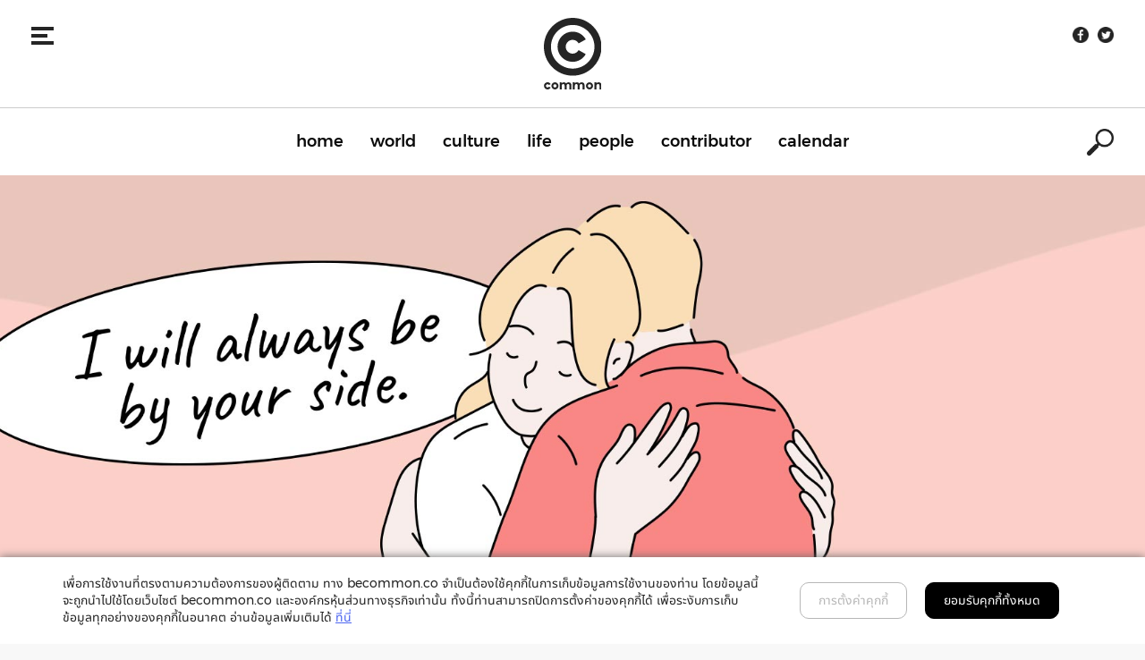

--- FILE ---
content_type: text/html; charset=UTF-8
request_url: https://becommon.co/life/heart-support-system/
body_size: 17135
content:
<!doctype html>
<html lang="en-US" prefix="og: http://ogp.me/ns#">
<head>
<meta charset="UTF-8">
<meta name="viewport" content="width=device-width, initial-scale=1">
<link rel="profile" href="https://gmpg.org/xfn/11">
<title>เหตุผลที่เราควรมี ‘Support System’ ใครสักคนที่เป็น ‘พื้นที่ปลอดภัย’ ให้ซบไหล่ในวันเหนื่อยล้า </title>
<!-- Google Tag Manager for WordPress by gtm4wp.com -->
<script data-cfasync="false" type="text/javascript">//<![CDATA[
var gtm4wp_datalayer_name = "dataLayer";
var dataLayer = dataLayer || [];
//]]>
</script>
<!-- End Google Tag Manager for WordPress by gtm4wp.com -->
<!-- This site is optimized with the Yoast SEO plugin v8.3 - https://yoast.com/wordpress/plugins/seo/ -->
<link rel="canonical" href="https://becommon.co/life/heart-support-system/" />
<meta property="og:locale" content="en_US" />
<meta property="og:type" content="article" />
<meta property="og:title" content="เหตุผลที่เราควรมี ‘Support System’ ใครสักคนที่เป็น ‘พื้นที่ปลอดภัย’ ให้ซบไหล่ในวันเหนื่อยล้า " />
<meta property="og:description" content="‘Support system’ คือ คนรอบข้างที่คอยสนับสนุนเราในทุกๆ ด้าน และการมีสิ่งนี้จะทำให้มนุษย์มีความเป็นอยู่ที่ดี " />
<meta property="og:url" content="https://becommon.co/life/heart-support-system/" />
<meta property="og:site_name" content="common: Knowledge, Attitude, make it Simple" />
<meta property="article:tag" content="common HEART" />
<meta property="article:tag" content="Psychology" />
<meta property="article:tag" content="Social Support" />
<meta property="article:tag" content="Support System" />
<meta property="og:image" content="https://becommon.co/wp-content/uploads/2021/09/OG-Facebook-support-system-.jpg" />
<meta property="og:image:secure_url" content="https://becommon.co/wp-content/uploads/2021/09/OG-Facebook-support-system-.jpg" />
<meta property="og:image:width" content="1200" />
<meta property="og:image:height" content="628" />
<meta name="twitter:card" content="summary_large_image" />
<meta name="twitter:description" content="‘Support system’ คือ คนรอบข้างที่คอยสนับสนุนเราในทุกๆ ด้าน และการมีสิ่งนี้จะทำให้มนุษย์มีความเป็นอยู่ที่ดี " />
<meta name="twitter:title" content="เหตุผลที่เราควรมี ‘Support System’ ใครสักคนที่เป็น ‘พื้นที่ปลอดภัย’ ให้ซบไหล่ในวันเหนื่อยล้า " />
<meta name="twitter:image" content="https://becommon.co/wp-content/uploads/2021/09/OG-Twitter-support-system-.jpg" />
<!-- / Yoast SEO plugin. -->
<link rel='dns-prefetch' href='//cdnjs.cloudflare.com' />
<link rel='dns-prefetch' href='//use.typekit.net' />
<link rel='dns-prefetch' href='//s.w.org' />
<link rel="alternate" type="application/rss+xml" title="common: Knowledge, Attitude, make it Simple &raquo; Feed" href="https://becommon.co/feed/" />
<link rel="alternate" type="application/rss+xml" title="common: Knowledge, Attitude, make it Simple &raquo; Comments Feed" href="https://becommon.co/comments/feed/" />
<!-- This site uses the Google Analytics by MonsterInsights plugin v7.2.0 - Using Analytics tracking - https://www.monsterinsights.com/ -->
<script type="text/javascript" data-cfasync="false">
var mi_version         = '7.2.0';
var mi_track_user      = true;
var mi_no_track_reason = '';
var disableStr = 'ga-disable-UA-126981976-1';
/* Function to detect opted out users */
function __gaTrackerIsOptedOut() {
return document.cookie.indexOf(disableStr + '=true') > -1;
}
/* Disable tracking if the opt-out cookie exists. */
if ( __gaTrackerIsOptedOut() ) {
window[disableStr] = true;
}
/* Opt-out function */
function __gaTrackerOptout() {
document.cookie = disableStr + '=true; expires=Thu, 31 Dec 2099 23:59:59 UTC; path=/';
window[disableStr] = true;
}
if ( mi_track_user ) {
(function(i,s,o,g,r,a,m){i['GoogleAnalyticsObject']=r;i[r]=i[r]||function(){
(i[r].q=i[r].q||[]).push(arguments)},i[r].l=1*new Date();a=s.createElement(o),
m=s.getElementsByTagName(o)[0];a.async=1;a.src=g;m.parentNode.insertBefore(a,m)
})(window,document,'script','//www.google-analytics.com/analytics.js','__gaTracker');
__gaTracker('create', 'UA-126981976-1', 'auto');
__gaTracker('set', 'forceSSL', true);
__gaTracker('require', 'displayfeatures');
__gaTracker('send','pageview');
} else {
console.log( "" );
(function() {
/* https://developers.google.com/analytics/devguides/collection/analyticsjs/ */
var noopfn = function() {
return null;
};
var noopnullfn = function() {
return null;
};
var Tracker = function() {
return null;
};
var p = Tracker.prototype;
p.get = noopfn;
p.set = noopfn;
p.send = noopfn;
var __gaTracker = function() {
var len = arguments.length;
if ( len === 0 ) {
return;
}
var f = arguments[len-1];
if ( typeof f !== 'object' || f === null || typeof f.hitCallback !== 'function' ) {
console.log( 'Not running function __gaTracker(' + arguments[0] + " ....) because you are not being tracked. " + mi_no_track_reason );
return;
}
try {
f.hitCallback();
} catch (ex) {
}
};
__gaTracker.create = function() {
return new Tracker();
};
__gaTracker.getByName = noopnullfn;
__gaTracker.getAll = function() {
return [];
};
__gaTracker.remove = noopfn;
window['__gaTracker'] = __gaTracker;
})();
}
</script>
<!-- / Google Analytics by MonsterInsights -->
<!-- <link rel='stylesheet' id='dashicons-css'  href='https://becommon.co/wp-includes/css/dashicons.min.css?ver=4.9.8' type='text/css' media='all' /> -->
<!-- <link rel='stylesheet' id='post-views-counter-frontend-css'  href='https://becommon.co/wp-content/plugins/post-views-counter/css/frontend.css?ver=1.2.14' type='text/css' media='all' /> -->
<!-- <link rel='stylesheet' id='style-css'  href='https://becommon.co/wp-content/themes/common/style.css?ver=4.9.8' type='text/css' media='all' /> -->
<!-- <link rel='stylesheet' id='bootstrap-css'  href='https://becommon.co/wp-content/themes/common/vendor/bootstrap/dist/css/bootstrap.min.css?ver=201809' type='text/css' media='all' /> -->
<link rel="stylesheet" type="text/css" href="//becommon.co/wp-content/cache/wpfc-minified/dizgvg3x/9xkd3.css" media="all"/>
<link rel='stylesheet' id='fonts-css'  href='https://use.typekit.net/kjw1kpc.css?ver=201809' type='text/css' media='all' />
<!-- <link rel='stylesheet' id='slick-css'  href='https://becommon.co/wp-content/themes/common/vendor/slick-carousel/slick/slick.css?ver=201809' type='text/css' media='all' /> -->
<!-- <link rel='stylesheet' id='slick-theme-css'  href='https://becommon.co/wp-content/themes/common/vendor/slick-carousel/slick/slick-theme.css?ver=201809' type='text/css' media='all' /> -->
<link rel="stylesheet" type="text/css" href="//becommon.co/wp-content/cache/wpfc-minified/fp3c75ly/9xkd3.css" media="all"/>
<link rel='stylesheet' id='lity-css'  href='https://cdnjs.cloudflare.com/ajax/libs/lity/2.3.1/lity.min.css?ver=20181013' type='text/css' media='all' />
<!-- <link rel='stylesheet' id='common-style-css'  href='https://becommon.co/wp-content/themes/common/css/style.min.css?ver=20190730' type='text/css' media='all' /> -->
<!-- <link rel='stylesheet' id='consent-style-css'  href='https://becommon.co/wp-content/themes/common/css/consent.css?ver=1768871256' type='text/css' media='all' /> -->
<!-- <link rel='stylesheet' id='newsletter-css'  href='https://becommon.co/wp-content/plugins/newsletter/style.css?ver=6.5.4' type='text/css' media='all' /> -->
<!-- <link rel='stylesheet' id='wp-add-custom-css-css'  href='https://becommon.co?display_custom_css=css&#038;ver=4.9.8' type='text/css' media='all' /> -->
<link rel="stylesheet" type="text/css" href="//becommon.co/wp-content/cache/wpfc-minified/ldem8sfw/9xkd3.css" media="all"/>
<script>if (document.location.protocol != "https:") {document.location = document.URL.replace(/^http:/i, "https:");}</script><script type='text/javascript'>
/* <![CDATA[ */
var monsterinsights_frontend = {"js_events_tracking":"true","is_debug_mode":"false","download_extensions":"doc,pdf,ppt,zip,xls,docx,pptx,xlsx","inbound_paths":"","home_url":"https:\/\/becommon.co","track_download_as":"event","internal_label":"int","hash_tracking":"false"};
/* ]]> */
</script>
<script src='//becommon.co/wp-content/cache/wpfc-minified/g2pu16gt/9xkd3.js' type="text/javascript"></script>
<!-- <script type='text/javascript' src='https://becommon.co/wp-content/plugins/google-analytics-for-wordpress/assets/js/frontend.min.js?ver=7.2.0'></script> -->
<!-- <script type='text/javascript' src='https://becommon.co/wp-content/themes/common/vendor/jquery/dist/jquery.min.js?ver=201809'></script> -->
<!-- <script type='text/javascript' src='https://becommon.co/wp-content/plugins/duracelltomi-google-tag-manager/js/gtm4wp-form-move-tracker.js?ver=1.9'></script> -->
<script type='text/javascript'>
/* <![CDATA[ */
var ajax_object = {"ajax_url":"https:\/\/becommon.co\/wp-admin\/admin-ajax.php"};
/* ]]> */
</script>
<script src='//becommon.co/wp-content/cache/wpfc-minified/6kg1yuj7/9xkd3.js' type="text/javascript"></script>
<!-- <script type='text/javascript' src='https://becommon.co/wp-content/themes/common/js/more.min.js?ver=20190918'></script> -->
<link rel='https://api.w.org/' href='https://becommon.co/wp-json/' />
<link rel="EditURI" type="application/rsd+xml" title="RSD" href="https://becommon.co/xmlrpc.php?rsd" />
<link rel="wlwmanifest" type="application/wlwmanifest+xml" href="https://becommon.co/wp-includes/wlwmanifest.xml" /> 
<meta name="generator" content="WordPress 4.9.8" />
<link rel='shortlink' href='https://becommon.co/?p=45999' />
<link rel="alternate" type="application/json+oembed" href="https://becommon.co/wp-json/oembed/1.0/embed?url=https%3A%2F%2Fbecommon.co%2Flife%2Fheart-support-system%2F" />
<link rel="alternate" type="text/xml+oembed" href="https://becommon.co/wp-json/oembed/1.0/embed?url=https%3A%2F%2Fbecommon.co%2Flife%2Fheart-support-system%2F&#038;format=xml" />
<!-- start Simple Custom CSS and JS -->
<style type="text/css">
/* Add your CSS code here.
For example:
.example {
color: red;
}
For brushing up on your CSS knowledge, check out http://www.w3schools.com/css/css_syntax.asp
End of comment */ 
.elementor-background-video-embed {
top: 50% !important;
left: 50% !important;
-webkit-transform: translate(-50%,-50%) !important;
-ms-transform: translate(-50%,-50%) !important;
transform: translate(-50%,-50%) !important;
}</style>
<!-- end Simple Custom CSS and JS -->
<script type="text/javascript" src="https://use.typekit.com/kjw1kpc.js"></script>
<script type="text/javascript">try{Typekit.load();}catch(e){}</script>
<style>
@import url("https://use.typekit.net/kjw1kpc.css");
</style>
<link rel="stylesheet" href="https://use.typekit.net/kjw1kpc.css">
<script>
(function(d) {
var config = {
kitId: 'kjw1kpc',
scriptTimeout: 3000,
async: true
},
h=d.documentElement,t=setTimeout(function(){h.className=h.className.replace(/\bwf-loading\b/g,"")+" wf-inactive";},config.scriptTimeout),tk=d.createElement("script"),f=false,s=d.getElementsByTagName("script")[0],a;h.className+=" wf-loading";tk.src='https://use.typekit.net/'+config.kitId+'.js';tk.async=true;tk.onload=tk.onreadystatechange=function(){a=this.readyState;if(f||a&&a!="complete"&&a!="loaded")return;f=true;clearTimeout(t);try{Typekit.load(config)}catch(e){}};s.parentNode.insertBefore(tk,s)
})(document);
</script>
<!-- Google Tag Manager for WordPress by gtm4wp.com -->
<script data-cfasync="false" type="text/javascript">//<![CDATA[
dataLayer.push({"pagePostType":"life","pagePostType2":"single-life","pageAttributes":["common-heart","psychology","social-support","support-system"],"pagePostAuthor":"wichita.k@becommon.co"});//]]>
</script>
<script data-cfasync="false">//<![CDATA[
(function(w,d,s,l,i){w[l]=w[l]||[];w[l].push({'gtm.start':
new Date().getTime(),event:'gtm.js'});var f=d.getElementsByTagName(s)[0],
j=d.createElement(s),dl=l!='dataLayer'?'&l='+l:'';j.async=true;j.src=
'//www.googletagmanager.com/gtm.'+'js?id='+i+dl;f.parentNode.insertBefore(j,f);
})(window,document,'script','dataLayer','GTM-5N84K55');//]]>
</script>
<!-- End Google Tag Manager -->
<!-- End Google Tag Manager for WordPress by gtm4wp.com -->		<style type="text/css">.recentcomments a{display:inline !important;padding:0 !important;margin:0 !important;}</style>
<link rel="icon" href="https://becommon.co/wp-content/uploads/2018/09/cropped-logo-1-32x32.png" sizes="32x32" />
<link rel="icon" href="https://becommon.co/wp-content/uploads/2018/09/cropped-logo-1-192x192.png" sizes="192x192" />
<link rel="apple-touch-icon-precomposed" href="https://becommon.co/wp-content/uploads/2018/09/cropped-logo-1-180x180.png" />
<meta name="msapplication-TileImage" content="https://becommon.co/wp-content/uploads/2018/09/cropped-logo-1-270x270.png" />
<!-- Google Tag Manager (noscript) -->
<noscript><iframe src="https://www.googletagmanager.com/ns.html?id=GTM-5N84K55"
height="0" width="0" style="display:none;visibility:hidden"></iframe></noscript>
<!-- End Google Tag Manager (noscript) -->
<style>
.download-app {
display: none;
position: fixed;
bottom: 1%;
right: 2%;
padding: 15px 0px 15px 0px;
border-radius: 5px;
box-shadow: 0px 0px 10px #888;
width: 220px;
z-index: 999;
padding-bottom: 40px;
border:1px solid #ccc;
}
.download-app a {
display: flex;
align-items: center;
font-family: Montserrat,'Noto Sans Thai UI',sans-serif;
text-align: center;
font-size: 1.3rem;
font-weight: 400;
flex-wrap: wrap;
}
.download-app a div { width: 50%;}
.download-app a img {
border-radius: 10px;
width:60%;
box-shadow: 0px 10px 10px #ccc;
}
.download-app a div:nth-child(1) {
text-align: right;
}
.download-app a div:nth-child(2) {
text-align: center;
}
.download-app.op1 a {
font-size: 2rem;
}
.download-app.op1 a small {
display: block;
font-size: 1rem;
}
.download-app-button {
padding: 10px;
border-radius: 10px;
margin-top: 20px;
margin-bottom: 80px;
border: 1px solid #ccc;
}
.download-app-button a {
display: flex;
text-align: center;
align-items: center;
font-size: 1.2rem;
font-family: Montserrat,sans-serif;
font-weight: 500;
text-decoration: none;
padding: 10px;
}
.download-app-button a div:nth-child(1) {
width: 60%;
}
.download-app-button a div:nth-child(2) {
width: 40%;
}
.download-app-button a div img {
width: 60px;
border-radius: 10px;
box-shadow: 0px 10px 10px #acacac;
}
.download-app-button a div:nth-child(2) {
text-align: right;
}
.download-app.op1 a div:nth-child(1) {
line-height: 1.9rem;
}
@media screen and (max-width: 414px) {
.xb {
display: block;
width: 100%;
}
.download-app {
right: -1px;
bottom: 5px;
width: auto;
width: 110px;
height: 135px;
padding: 10px;
padding-top: 15px;
border-top-right-radius: 0px;
border-bottom-right-radius: 0px;
}
.download-app a {
flex-direction: column;
font-size: 1rem;
}
.download-app a div img {
width: 60%;
}
.download-app a div {width: 100%;}
.download-app a div:nth-child(1) {
order: 1;
margin-top: 15px;
text-align: center;
}
.download-app a div:nth-child(2) {
text-align: center;
}
.download-app.op1 {
width: 220px;
height: 90px;
padding-right:0px;
padding-left: 15px;
}
.download-app.op1 div {
width: 50%;
}
.download-app.op1 a {
flex-direction: row;
font-size: 1.3rem;
}
.download-app.op1 a div:nth-child(1) {
order: 0;
font-size: 1.9rem;
line-height: 1.9rem;
margin-top: 0px;
}
.download-app.op1 a div:nth-child(1) small {
font-size: .9rem;
}
}
.cookie {
position: fixed;
bottom: 0px;
width: 100%;
padding: 20px 10px;
background: #fff;
font-size: 14px;
z-index: 9999;
box-shadow: 0px 0px 10px #6c6c6c;
display: flex;
font-family: 'Montserrat', 'Noto Sans Thai UI', sans-serif;
}
.cookie a { font-family: 'Montserrat', 'Noto Sans Thai UI', sans-serif;}
.cookie p { font-family: 'Montserrat', 'Noto Sans Thai UI', sans-serif;}
.cookie div.container div:nth-child(1) {
width: 70%;
}
.cookie div.container  div:nth-child(2) {
width: 30%;
align-items: center;
text-align: center;
justify-content: center;
}
.cookie a { color: orangered; text-decoration: underline;}
@media screen and (max-width: 414px) {
.cookie .container{
flex-direction: column;
}
.cookie div.container  div:nth-child(1), .cookie div.container  div:nth-child(2) {
width: 100%;
margin-bottom: 10px;
justify-content: space-between;
}
}
.button-download-option1 {
border-top: 1px solid #acacac;
border-bottom: 1px solid #acacac;
margin: 50px 0px 50px 0px;
padding: 20px;
padding-left: 0px;
padding-right: 0px;
}
.button-download-option1 div:nth-child(1) {
padding-left: 0px;
padding-top: 15px;
padding-bottom: 5px;
}
.button-download-option1 div:nth-child(2) {
padding-right: 0px;
border-left: 1px solid #acacac;
}
.button-download-option1 div:nth-child(1) p {
display: inline;
font-family: Montserrat,'Noto Sans Thai UI',sans-serif;
font-size: 3rem;
}
a.box-download {
display: flex;
flex-direction: row;
text-decoration: none;
}
.box-download div:nth-child(1) {
width: 60%;
text-align: right;
border-right: 0px;
padding-top: 0px;
display: flex;
align-items: center;
flex-direction: column;
justify-content: center;
}
.box-download div:nth-child(1) p{
width: 100%;
margin:0px;
}
.box-download div:nth-child(1) p span {
font-size: 2.4rem;
}
.box-download div:nth-child(2) {
width: 40%;
align-items: center;
text-align: center;
border-left: 0px;
}
.box-download p {
line-height: 2.2rem;
}
.box-download p strong {
font-size: 2.2rem;
font-weight: 500;
}
.box-download p small {
font-size: 1.1rem;
}
.box-download div:nth-child(2) img {
width: 60%;
border-radius: 10px;
box-shadow: 0px 10px 10px #acacac;
}
a.close-modal { display: none;}
@media screen and (max-width: 414px) {
.button-download-option1 {
margin-left: 5px !important;
margin-right: 5px !important;
}
.button-download-option1 div:nth-child(1) p {
display: block;
font-size: 1.5rem;
margin: 0px;
padding: 0px;
}
.button-download-option1 div.x {
padding-top: 15px;
padding-bottom: 15px;
border-right: 1px solid #acacac;
}
.box-download div:nth-child(1) {
width: 60%;
border-right: 0px;
}
.box-download div:nth-child(2) {
width: 40%;
padding-left: 10px;
}
.button-download-option1 div:nth-child(2) { border-left: 0px; padding-left: 10px;}
.box-download div:nth-child(2) img {width: 80%;}
.box-download p strong {
font-size: 1.6rem;
}
.box-download p small {
font-size: .9rem;
}
}
</style>
</head>
<body data-rsssl=1 class="life-template-default single single-life postid-45999 wp-custom-logo elementor-default">
<nav id="left-slide" class="side-menu">
<div class="wrapper">
<div class="sidebar-close">
<button type="button" class="navbar-toggle menu-toggle">
<span class="icon-bar"></span>
<span class="icon-bar"></span>
<span class="icon-bar"></span>
</button>
</div>
<nav class="sidebar-navigation">
<ul id="side-menu" class="menu"><li id="menu-item-23" class="menu-item menu-item-type-post_type menu-item-object-page menu-item-home menu-item-23"><a href="https://becommon.co/">home</a></li>
<li id="menu-item-428" class="menu-item menu-item-type-custom menu-item-object-custom menu-item-428"><a href="https://becommon.co/world">world</a></li>
<li id="menu-item-429" class="menu-item menu-item-type-custom menu-item-object-custom menu-item-429"><a href="https://becommon.co/culture">culture</a></li>
<li id="menu-item-430" class="menu-item menu-item-type-custom menu-item-object-custom menu-item-430"><a href="https://becommon.co/life">life</a></li>
<li id="menu-item-431" class="menu-item menu-item-type-custom menu-item-object-custom menu-item-431"><a href="https://becommon.co/people">people</a></li>
<li id="menu-item-432" class="menu-item menu-item-type-custom menu-item-object-custom menu-item-432"><a href="https://becommon.co/contributor">contributor</a></li>
<li id="menu-item-433" class="menu-item menu-item-type-custom menu-item-object-custom menu-item-433"><a href="https://becommon.co/calendar">calendar</a></li>
</ul>		</nav>
<div class="sidebar-footer">
<div class="subscribe">
<h3 class="heading">Subscribe to our newsletter:</h3>
<div class="form">
<form method="post" id="frmsubscriber" action="https://becommon.co/?na=s" onsubmit="return newsletter_check(this)">
<div class="input-group">
<input type="email" name="ne" id="email-submit" class="form-control" placeholder="Your email address" required>
<span class="icon"></span>
<span class="input-group-btn">
<button class="btn btn-default" type="submit">submit</button>
</span>
</div>
</form>
</div>			</div>
<div class="social">
<ul>
<li class="social-icon facebook"><a href="https://www.facebook.com/becommon.co" target="_blank"><span class="icon"></span></a></li>						<li class="social-icon twitter"><a href="https://twitter.com/becommon_co" target="_blank"><span class="icon"></span></a></li>																					</ul>
</div>
<ul id="menu-footer" class="menu"><li id="menu-item-547" class="menu-item menu-item-type-post_type menu-item-object-page menu-item-547"><a href="https://becommon.co/about/">about</a></li>
<li id="menu-item-133" class="menu-item menu-item-type-post_type menu-item-object-page menu-item-133"><a href="https://becommon.co/contact/">contact</a></li>
<li id="menu-item-132" class="menu-item menu-item-type-post_type menu-item-object-page menu-item-132"><a href="https://becommon.co/advertise/">advertise</a></li>
<li id="menu-item-426" class="menu-item menu-item-type-post_type menu-item-object-page menu-item-426"><a href="https://becommon.co/privacy-policy/">privacy policy</a></li>
</ul>			<div class="copyright">
<p>© 2018 Common Co., Ltd. All rights reserved.</p>
</div>
</div>
</div>
</nav>
<div id="page" class="site" data-slideout-ignore>
<a class="skip-link screen-reader-text" href="#content">Skip to content</a>
<header id="sticky-header" class="site-header">
<div class="header-top">
<div class="column left">
<button type="button" class="navbar-toggle menu-toggle">
<div class="hamburger">
<span class="icon-bar"></span>
<span class="icon-bar"></span>
<span class="icon-bar"></span>
</div>
</button>
</div>
<div class="column center">
<ul id="sticky-left" class="menu"><li id="menu-item-190" class="menu-item menu-item-type-post_type menu-item-object-page menu-item-home menu-item-190"><a href="https://becommon.co/">home</a></li>
<li id="menu-item-434" class="menu-item menu-item-type-custom menu-item-object-custom menu-item-434"><a href="https://becommon.co/world">world</a></li>
<li id="menu-item-435" class="menu-item menu-item-type-custom menu-item-object-custom menu-item-435"><a href="https://becommon.co/culture">culture</a></li>
<li id="menu-item-436" class="menu-item menu-item-type-custom menu-item-object-custom menu-item-436"><a href="https://becommon.co/life">life</a></li>
</ul>				<div class="logo">
<a href="https://becommon.co/"><img src="https://becommon.co/wp-content/themes/common/images/logo-c.svg" alt=""></a>
</div><!-- .logo -->
<ul id="sticky-right" class="menu"><li id="menu-item-437" class="menu-item menu-item-type-custom menu-item-object-custom menu-item-437"><a href="https://becommon.co/people">people</a></li>
<li id="menu-item-438" class="menu-item menu-item-type-custom menu-item-object-custom menu-item-438"><a href="https://becommon.co/contributor">contributor</a></li>
<li id="menu-item-439" class="menu-item menu-item-type-custom menu-item-object-custom menu-item-439"><a href="https://becommon.co/calendar">calendar</a></li>
</ul>			</div>
<div class="column right">
<ul class="top-menu">
<li class="social-icon facebook"><a href="https://www.facebook.com/becommon.co" target="_blank"><span class="icon"></span></a></li>						<li class="social-icon twitter"><a href="https://twitter.com/becommon_co" target="_blank"><span class="icon"></span></a></li>																					</ul>
<div class="search-form sticky-search">
<form method="get" action="https://becommon.co/">
<input type="text" class="search-field" name="s" placeholder="Search here" value="">
<button type="submit" class="search-submit"></button>
</form>
</div>
<button type="button" class="search-toggle"></button>
</div>
</div>
</header><!-- #header -->
<header id="header" class="site-header">
<div class="header-top">
<div class="column left">
<button type="button" class="navbar-toggle menu-toggle collapsed" data-toggle="collapse" data-target="#the-navigation" aria-expanded="false">
<div class="hamburger">
<span class="icon-bar"></span>
<span class="icon-bar"></span>
<span class="icon-bar"></span>
</div>
<div class="back">
<img src="https://becommon.co/wp-content/themes/common/images/arrow-back.png" alt="">
</div>
</button>
</div>
<div class="column center">
<div class="logo">
<a href="https://becommon.co/"><img src="https://becommon.co/wp-content/themes/common/images/logo.svg" alt=""></a>
</div><!-- .logo -->
</div>
<div class="column right">
<ul class="top-menu">
<li class="social-icon facebook"><a href="https://www.facebook.com/becommon.co" target="_blank"><span class="icon"></span></a></li>						<li class="social-icon twitter"><a href="https://twitter.com/becommon_co" target="_blank"><span class="icon"></span></a></li>																					</ul>
<button type="button" class="search-toggle"></button>
</div>
</div>
<div class="navigation-wrapper">
<div class="container">
<nav class="primary-navigation">
<ul id="primary-menu" class="menu"><li class="menu-item menu-item-type-post_type menu-item-object-page menu-item-home menu-item-23"><a href="https://becommon.co/">home</a></li>
<li class="menu-item menu-item-type-custom menu-item-object-custom menu-item-428"><a href="https://becommon.co/world">world</a></li>
<li class="menu-item menu-item-type-custom menu-item-object-custom menu-item-429"><a href="https://becommon.co/culture">culture</a></li>
<li class="menu-item menu-item-type-custom menu-item-object-custom menu-item-430"><a href="https://becommon.co/life">life</a></li>
<li class="menu-item menu-item-type-custom menu-item-object-custom menu-item-431"><a href="https://becommon.co/people">people</a></li>
<li class="menu-item menu-item-type-custom menu-item-object-custom menu-item-432"><a href="https://becommon.co/contributor">contributor</a></li>
<li class="menu-item menu-item-type-custom menu-item-object-custom menu-item-433"><a href="https://becommon.co/calendar">calendar</a></li>
</ul>				</nav><!-- #site-navigation -->
</div>
<div class="search-form desktop-search">
<form method="get" action="https://becommon.co/">
<input type="text" class="search-field" name="s" placeholder="Search here" value="">
<button type="submit" class="search-submit"></button>
</form>
</div>
<button type="button" class="search-toggle"></button>
</div>
<div class="search-form mobile-search">
<form method="get" action="https://becommon.co/">
<input type="text" class="search-field" name="s" placeholder="Search here" value="">
<!-- <button type="submit" class="search-submit"></button> -->
</form>
</div>
</header><!-- #header -->
<div id="content" class="site-content">
<div id="primary" class="content-area page-single">
<main id="main" class="site-main">
<div class="page-image page-image-bg" style="background-image: url(https://becommon.co/wp-content/uploads/2021/09/Cover-Article-support-system.jpg);"></div>
<div class="single-header">
<div class="container">
<div class="row">
<div class="col-sm-10 col-sm-offset-1">
<div class="content-container">
<div class="type" style="color: #008057;">
<span class="text">life</span>
</div>
<div class="page-header">
<h1 class="section-name">เหตุผลที่เราควรมี ‘Support System’ ใครสักคนที่เป็น ‘พื้นที่ปลอดภัย’ ให้ซบไหล่ในวันเหนื่อยล้า </h1>
<div class="meta">
<div class="meta-row _1st">
<div class="author">
<strong>author :</strong> 
<a href="https://becommon.co/contributor/wichita-kanansin/" title="วิชิตา คะแนนสิน">
วิชิตา คะแนนสิน										</a>																				<a href="https://becommon.co/contributor/nuttamon-soontornmestien/" title="ณัฐมน สุนทรมีเสถียร">
ณัฐมน สุนทรมีเสถียร										</a>																												</div>
<div class="date" style="color: #008057;"><span>26 September 2021</span></div>
<ul class="action action-top">
<li class="view">
<span class="text">View</span>
<span class="count">29715</span>
</li>
<li class="share">
<span class="text">Share on</span>
<ul class="share-list">
<li class="facebook"><a href="https://www.facebook.com/share.php?u=https%3A%2F%2Fbecommon.co%2Flife%2Fheart-support-system%2F" target="_blank"><span class="icon"></span></a></li>
<li class="twitter"><a href="https://twitter.com/share?url=https%3A%2F%2Fbecommon.co%2Flife%2Fheart-support-system%2F&text=%E0%B9%80%E0%B8%AB%E0%B8%95%E0%B8%B8%E0%B8%9C%E0%B8%A5%E0%B8%97%E0%B8%B5%E0%B9%88%E0%B9%80%E0%B8%A3%E0%B8%B2%E0%B8%84%E0%B8%A7%E0%B8%A3%E0%B8%A1%E0%B8%B5%C2%A0%E2%80%98Support+System%E2%80%99+%E0%B9%83%E0%B8%84%E0%B8%A3%E0%B8%AA%E0%B8%B1%E0%B8%81%E0%B8%84%E0%B8%99%E0%B8%97%E0%B8%B5%E0%B9%88%E0%B9%80%E0%B8%9B%E0%B9%87%E0%B8%99%C2%A0%E2%80%98%E0%B8%9E%E0%B8%B7%E0%B9%89%E0%B8%99%E0%B8%97%E0%B8%B5%E0%B9%88%E0%B8%9B%E0%B8%A5%E0%B8%AD%E0%B8%94%E0%B8%A0%E0%B8%B1%E0%B8%A2%E2%80%99+%E0%B9%83%E0%B8%AB%E0%B9%89%E0%B8%8B%E0%B8%9A%E0%B9%84%E0%B8%AB%E0%B8%A5%E0%B9%88%E0%B9%83%E0%B8%99%E0%B8%A7%E0%B8%B1%E0%B8%99%E0%B9%80%E0%B8%AB%E0%B8%99%E0%B8%B7%E0%B9%88%E0%B8%AD%E0%B8%A2%E0%B8%A5%E0%B9%89%E0%B8%B2%C2%A0" target="_blank"><span class="icon"></span></a></li>
<li class="copy-link">
<a href="#" data-container=".copy-link" data-toggle="popover" data-placement="bottom"  data-content="Link Copied"><span class="icon"></span></a>
<input type="hidden" class="site-url" value="https://becommon.co/life/heart-support-system/">
</li>
</ul>
</li>
</ul>
</div>
</div>
</div>
</div>
</div>
</div>
</div>
</div>
<div class="single-body">
<div class="container">
<div class="row">
<div class="col-sm-10 col-sm-offset-1">
<div class="content-container">
<div class="single-page-content">
<h3><span data-contrast="none">ถ้ามีเรื่องทุกข์ใจ คนแรกที่จะโทรหาคือใคร</span><span data-ccp-props="{&quot;201341983&quot;:0,&quot;335559739&quot;:160,&quot;335559740&quot;:240}"> </span><span data-contrast="none">ถ้ามีเรื่องที่น่ายินดี จะบอกใครเป็นคนแรก </span><span data-ccp-props="{&quot;201341983&quot;:0,&quot;335559739&quot;:160,&quot;335559740&quot;:240}"> </span><span data-contrast="none">ถ้าต้องการความช่วยเหลือ จะต้องไปขอจากจากใคร</span><span data-ccp-props="{&quot;201341983&quot;:0,&quot;335559739&quot;:160,&quot;335559740&quot;:240}"> </span></h3>
<p><span data-contrast="none">เราต่างก็รู้คำตอบเหล่านั้นดี และบุคคลที่เป็นคำตอบของคำถามเหล่านี้ คือ </span><strong>Support system </strong><span data-contrast="none">หรือ <strong>กลุ่มสนับสนุน</strong> ที่จะคอยสนับสนุนเราในทุกๆ ด้าน</span></p>
<p><span data-contrast="none">ธรรมชาติของมนุษย์อยู่ร่วมเป็นสังคม นั่นหมายความว่าเราจะอยู่รอดได้ ส่วนหนึ่งก็มาจากการสนับสนุนของสังคม (</span><span data-contrast="none">Social support) </span><span data-contrast="none">ที่อยู่รอบๆ ตัวเรา สังคมที่ว่านั้นอาจไม่ใช่คนทั้งโลก หรือกลุ่มใหญ่โตอะไร แต่อาจเป็นเพียงคนไม่กี่คนที่พร้อมช่วยเหลือและเข้าใจเราเสมอ</span></p>
<p><img class="alignnone size-full wp-image-46010" src="https://becommon.co/wp-content/uploads/2021/09/body-support-system-3.jpg" alt="" width="5000" height="5000" srcset="https://becommon.co/wp-content/uploads/2021/09/body-support-system-3.jpg 5000w, https://becommon.co/wp-content/uploads/2021/09/body-support-system-3-300x300.jpg 300w, https://becommon.co/wp-content/uploads/2021/09/body-support-system-3-768x768.jpg 768w, https://becommon.co/wp-content/uploads/2021/09/body-support-system-3-500x500.jpg 500w" sizes="(max-width: 5000px) 100vw, 5000px" /></p>
<p><span data-contrast="none">ตั้งแต่เด็กจนโต คนเราปฏิสัมพันธ์กับผู้คนมากมาย ทำให้เครือข่ายของกลุ่มสนับสนุนค่อยๆ ถูกสร้างขึ้นทีละเล็กจนแข็งแรง พวกเขาเหล่านั้นจะเป็นใครก็ได้ เช่น พ่อ แม่ เพื่อนที่โรงเรียน อาจารย์ เพื่อนร่วมงาน หรือแม้แต่ผู้นำทางศาสนาที่นับถือ ในขณะเดียวกันตัวเราเองก็เป็นคนที่คอยสนับสนุนคนอื่นๆ อยู่ด้วยเช่นกัน</span></p>
<p><span data-contrast="none">กลุ่มสนับสนุนนั้นจะคอยหนุนนำ ช่วยเหลือเรา หลักๆ มีอยู่</span><span data-contrast="none"> 4 </span><span data-contrast="none">ด้าน คือ </span></p>
<p><b><span data-contrast="none">ด้านอารมณ์ (</span></b><b><span data-contrast="none">Emotional support)</span></b><span data-contrast="none"> -  คนกลุ่มนี้มักจะเป็นคนครอบครัว เพื่อนสนิท คนรัก หรือใครสักคนที่เราต้องการเมื่อรู้สึกเบื่อ เศร้า เหงา เครียด ในเวลาที่จิตใจอ่อนไหว อาจกล่าวได้ว่าเป็นที่พึ่งทางใจ เป็น ‘พื้นที่ปลอดภัย’ ให้เราเล่าเรื่องของแต่ละวันได้อย่างสบายใจเสมอ</span></p>
<p><b><span data-contrast="none">ด้านอุปกรณ์ (</span></b><b><span data-contrast="none">Instrument support) </span></b><span data-contrast="none">&#8211; เมื่อมีที่พึ่งทางใจแล้ว ก็มีที่พึ่งทางกาย กลุ่มคนนี้เป็นกลุ่มที่เรามักจะขอความช่วยเหลือในสิ่งที่จับต้องได้ เช่น ในเวลาที่ป่วย ต้องไปโรงพยาบาล อาจจะวานให้คนข้างบ้านหรือเพื่อนพาไปส่ง </span></p>
<p><b><span data-contrast="none">ด้านข้อมูล (</span></b><b><span data-contrast="none">Information support)</span></b><span data-contrast="none"> &#8211; คนกลุ่มนี้จะเป็นคนสนับสนุนและให้ข้อมูล เช่น เมื่อรู้สึกสงสัย ต้องตัดสินใจทำอะไรสักอย่าง คนรอบข้างที่ให้ข้อมูลและคำปรึกษาได้เป็นอย่างดี จะช่วยให้เราผ่านช่วงเวลาแห่งความสับสน และตัดสินใจได้อย่างมั่นใจมากขึ้น</span></p>
<p><b><span data-contrast="none">ด้านการประเมิน (</span></b><b><span data-contrast="none">Appraisal Support)</span></b><span data-contrast="none"> &#8211; คนที่คอยดึงให้เราเห็นคุณค่าของตัวเองอยู่เสมอ</span></p>
<p><img class="alignnone size-full wp-image-46011" src="https://becommon.co/wp-content/uploads/2021/09/body-support-system-4.jpg" alt="" width="5000" height="5000" srcset="https://becommon.co/wp-content/uploads/2021/09/body-support-system-4.jpg 5000w, https://becommon.co/wp-content/uploads/2021/09/body-support-system-4-300x300.jpg 300w, https://becommon.co/wp-content/uploads/2021/09/body-support-system-4-768x768.jpg 768w, https://becommon.co/wp-content/uploads/2021/09/body-support-system-4-500x500.jpg 500w" sizes="(max-width: 5000px) 100vw, 5000px" /></p>
<p><span data-contrast="none">เครือข่ายของคนสนับสนุนที่เราโยงใยเอาไว้ แต่ละคนต่างก็มีหน้าที่สนับสนุนต่างกัน เช่น ครูเป็นผู้ให้ข้อมูลที่ดี ครอบครัวเป็นที่พึ่งทางใจหนึ่งเดียว หรือบางครั้ง คนคนเดียวก็อาจสนับสนุนได้ทุกด้านเลยก็ได้ เมื่อเราต้องการการสนับสนุนด้านไหน เราจึงรู้ว่าจะต้องไปหาใคร เพื่อนคนไหนปรึกษาเรื่องอะไรได้บ้าง ในขณะเดียวกัน บางคนก็อาจพบได้ว่าไม่มีพื้นที่ปลอดภัยเลย จิตแพทย์หรือนักบำบัดที่เคยเป็นคนแปลกหน้ามาก่อน ก็สามารถก้าวเข้ามาเป็นกลุ่มสนับสนุนที่ดีได้เช่นกัน</span><span data-ccp-props="{&quot;201341983&quot;:0,&quot;335559739&quot;:160,&quot;335559740&quot;:240}"> </span></p>
<h3 style="text-align: center;"><span data-contrast="none">ทำไมเราถึงต้องมีกลุ่มสนับสนุน?</span><span data-ccp-props="{&quot;201341983&quot;:0,&quot;335559739&quot;:160,&quot;335559740&quot;:240}"> </span></h3>
<p><span data-contrast="none">นั่นเป็นเพราะกลุ่มคนรอบข้างนั้นส่งผลกับความเป็นอยู่ที่ดีของเราอย่างเลี่ยงไม่ได้ ทั้งด้านสุขภาพกายและสุขภาพจิต</span></p>
<p><span data-contrast="none">งานวิจัยชิ้นหนึ่งในปี </span><span data-contrast="none">2015 </span><span data-contrast="none">ของ </span><b><span data-contrast="none">ทาฮีเบฮ์ แฟสิฮี ฮารานดิ </span></b><span data-contrast="none">(</span><b><span data-contrast="none">Tayebeh</span></b><b><span data-contrast="none"> </span></b><b><span data-contrast="none">Fasihi</span></b><b><span data-contrast="none"> </span></b><b><span data-contrast="none">Harandi</span></b><b><span data-contrast="none">) </span></b><span data-contrast="none">นักวิจัยปริญญาเอกด้านสุขศึกษาและการส่งเสริมสุขภาพ พบว่ากลุ่มสนับสนุนที่แข็งแรงจะส่งผลดีต่อสุขภาพจิตของคนเรา และจะยิ่งเห็นผลได้ชัดในผู้หญิง ผู้สูงอายุ ผู้ป่วย คนทำงาน และนักเรียน</span><span data-ccp-props="{&quot;201341983&quot;:0,&quot;335559739&quot;:160,&quot;335559740&quot;:240}"> </span></p>
<p><span data-contrast="none">โดยพวกเขากำหนดระดับความเครียดตั้งแต่ </span><span data-contrast="none">1 &#8211; 10 </span><span data-contrast="none">จากน้อยไปมาก แล้วพบว่าผู้ที่มีกลุ่มสนับสนุนที่แข็งแรงจะมีความเครียดเฉลี่ยอยู่ที่ระดับ </span><span data-contrast="none">5 </span><span data-contrast="none">ส่วนผู้ที่ไม่ได้รับการสนับสนุนจากจะมีระดับความเครียดสูงกว่า อยู่ที่ </span><span data-contrast="none">6.3</span><span data-ccp-props="{&quot;201341983&quot;:0,&quot;335559739&quot;:160,&quot;335559740&quot;:240}"> </span></p>
<p><span data-contrast="none">หลายๆ คนอาจพบว่าแค่ได้เล่าเรื่องที่อัดอั้นตันใจออกไปให้ใครสักคนฟังอย่างหมดเปลือกก็ทำให้สบายใจขึ้นมากแล้ว แม้ว่าจะยังไม่ได้รับคำปรึกษาใดๆ เลยก็ตาม กล่าวคือการมีพื้นที่ปลอดภัยจากลุ่มคนที่คอยสนับสนุนเราจะทำให้คนรับมือกับความเครียดได้ดียิ่งขึ้น และนี่เป็นการช่วยยับยั้งโรคที่อาจเกิดขึ้นจากความเครียดได้ด้วย เช่น โรคหัวใจ หรือโรคความดันโลหิตสูง</span></p>
<p><span data-contrast="none">นอกจากนี้กลุ่มผู้สนับสนุน ยังส่งผลให้เราเปลี่ยนแปลงพฤติกรรมเกี่ยวกับสุขภาพได้ เช่น อาการติดเหล้า หรือการใช้สารเสพติดทั้งหลาย เมื่อคนเราโดดเดียวและต้องการที่พึ่ง แต่ไร้ซึ่งกลุ่มสนับสนุน สิ่งเหล่านั้นอาจกลายมาเป็นที่พึ่ง แต่ในทางตรงกันข้ามการมีกลุ่มสนับสนุนที่แน่นแฟ้นและให้คำแนะนำที่ดี จะทำให้คนเรามีความเสี่ยงที่จะหันไปใช้ตัวช่วยเหล่านี้ได้น้อยกว่า</span></p>
<p><span data-ccp-props="{&quot;201341983&quot;:0,&quot;335559739&quot;:160,&quot;335559740&quot;:240}"><img class="alignnone size-full wp-image-46008" src="https://becommon.co/wp-content/uploads/2021/09/body-support-system-1.jpg" alt="" width="5000" height="5000" srcset="https://becommon.co/wp-content/uploads/2021/09/body-support-system-1.jpg 5000w, https://becommon.co/wp-content/uploads/2021/09/body-support-system-1-300x300.jpg 300w, https://becommon.co/wp-content/uploads/2021/09/body-support-system-1-768x768.jpg 768w, https://becommon.co/wp-content/uploads/2021/09/body-support-system-1-500x500.jpg 500w" sizes="(max-width: 5000px) 100vw, 5000px" /></span></p>
<p><span data-contrast="none">ในกรณีที่ใครคนหนึ่งต้องการจะลด ละ เลิกพฤติกรรมบางอย่าง ไม่ว่าจะเป็นการเลิกบุหรี่หรือเลิกนิสัยเดิมๆ การได้แรงสนับสนุนจากคนรอบข้างก็จะช่วยให้ทำได้สำเร็จและก้าวผ่านไปได้อย่างดีด้วยเช่นกัน</span></p>
<p><span data-contrast="none">บางคนเติบโตขึ้นมาพร้อมๆ กับการสร้างกลุ่มสนับสนุนที่แข็งแรง เมื่อต้องการความช่วยเหลือจึงพบว่ามีที่พึ่งมากมาย แต่บางคนอาจยังมองไม่เห็นใคร อย่างไรก็ตามมนุษย์สร้างสิ่งนี้ขึ้นมาได้ทุกเมื่อที่ต้องการ อาจจะเริ่มจากวิธีง่ายๆ เช่น</span><span data-ccp-props="{&quot;201341983&quot;:0,&quot;335559739&quot;:160,&quot;335559740&quot;:240}"> </span></p>
<p><span data-contrast="none"><strong>สานสัมพันธ์กับครอบครัวและเพื่อน</strong> &#8211; กล่าวทักทาย พูดคุย หรือเสนอตัวช่วยเหลือเล็กๆ น้อยๆ เพื่อเริ่มต้นบทสนทนา และทำให้ความสัมพันธ์แน่นแฟ้นยิ่งขึ้น หากมองไม่เห็นเพื่อนในชีวิตจริง ลองหาเพื่อนทางออนไลน์ก็อาจเป็นหนึ่งวิธีที่ช่วยเยียวยาใจได้เช่นเดียวกัน</span><span data-ccp-props="{&quot;201341983&quot;:0,&quot;335559739&quot;:160,&quot;335559740&quot;:240}"> </span></p>
<p><span data-contrast="none"><strong>มองหาคนที่สนใจเรื่องเดียวกัน</strong> &#8211; หากพบว่าครอบครัวหรือเพื่อนรอบๆ ตัวนั้นไม่อาจสนับสนุนด้านไหนได้เลย ลองพาตัวเองไปอยู่ท่ามกลางกลุ่มคนที่สนใจเรื่องเดียวกันก็ได้ เช่น ไปร่วมชมรม ไปสมัครเรียนคอร์สใหม่ๆ หรือแม้แต่เมื่อเผชิญปัญหาบางอย่างที่แก้ไม่ตก การไปเข้ากลุ่มบำบัดกับคนที่เจอเรื่องเหมือนๆ กันก็ช่วยได้เช่นกัน</span></p>
<p><span data-contrast="none"><strong>รับสัตว์มาเลี้ยง &#8211;</strong> กลุ่มสนับสนุนอาจเป็นได้มากกว่ามนุษย์ สัตว์เลี้ยงก็เป็นพื้นที่ปลอดภัยของคนได้ และการที่เราได้เป็นฝ่ายช่วยเหลือ เป็นผู้สนับสนุนคนอื่น นั้นก็มีผลดีพอๆ กับการที่เราเป็นฝ่ายรับด้วยเช่นกัน</span></p>
<p><img class="alignnone size-full wp-image-46009" src="https://becommon.co/wp-content/uploads/2021/09/body-support-system-2.jpg" alt="" width="5000" height="5000" srcset="https://becommon.co/wp-content/uploads/2021/09/body-support-system-2.jpg 5000w, https://becommon.co/wp-content/uploads/2021/09/body-support-system-2-300x300.jpg 300w, https://becommon.co/wp-content/uploads/2021/09/body-support-system-2-768x768.jpg 768w, https://becommon.co/wp-content/uploads/2021/09/body-support-system-2-500x500.jpg 500w" sizes="(max-width: 5000px) 100vw, 5000px" /></p>
<p><span data-contrast="none">ในวันที่รู้สึกว่าหนักหนาเกินกว่าจะแบกไว้ ลองสะกิดหาคนที่เป็นพื้นที่ปลอดภัยแล้วเล่าเรื่องให้เขาฟัง การได้พักพิง อิงแอบ อาจทำให้รู้สึกดีขึ้นได้ และการที่ยังมองเห็นว่ามีคนสนับสนุนเราอยู่มากมาย อาจทำให้เราเองกลับมามองเห็นข้อดีของตัวเองได้มากกว่าเดิมก็ได้</span><span data-ccp-props="{&quot;201341983&quot;:0,&quot;335559739&quot;:160,&quot;335559740&quot;:240}"> </span></p>
<p>&nbsp;</p>
<p><strong>อ้างอิง </strong></p>
<ul>
<li data-leveltext="" data-font="Symbol" data-listid="1" aria-setsize="-1" data-aria-posinset="1" data-aria-level="1"><span data-contrast="none">Kendra Cherry. </span><b><span data-contrast="none">How Social Support Contributes to Psychological Health</span></b><span data-contrast="none">. </span><a href="https://bit.ly/3zAcaUX"><span data-contrast="none">https://bit.ly/3zAcaUX</span></a><span data-ccp-props="{&quot;201341983&quot;:0,&quot;335559739&quot;:160,&quot;335559740&quot;:240}"> </span></li>
<li data-leveltext="" data-font="Symbol" data-listid="1" aria-setsize="-1" data-aria-posinset="2" data-aria-level="1"><span data-contrast="none">Courtney Beard. </span><b><span data-contrast="none">6 Tips for Increasing Social Support</span></b><span data-contrast="none">. </span><a href="https://bit.ly/39BUZIh"><span data-contrast="none">https://bit.ly/39BUZIh</span></a><span data-ccp-props="{&quot;201341983&quot;:0,&quot;335559739&quot;:160,&quot;335559740&quot;:240}"> </span></li>
<li data-leveltext="" data-font="Symbol" data-listid="1" aria-setsize="-1" data-aria-posinset="3" data-aria-level="1"><span data-contrast="none">Arash</span><span data-contrast="none"> </span><span data-contrast="none">Emamzadeh</span><span data-contrast="none">. </span><b><span data-contrast="none">Are You Getting the Social Support That You Need?</span></b><span data-contrast="none">. </span><a href="https://bit.ly/2ZtK15N"><span data-contrast="none">https://bit.ly/2ZtK15N</span></a><span data-ccp-props="{&quot;201341983&quot;:0,&quot;335559739&quot;:160,&quot;335559740&quot;:240}"> </span></li>
<li data-leveltext="" data-font="Symbol" data-listid="1" aria-setsize="-1" data-aria-posinset="4" data-aria-level="1"><span data-contrast="none">Mental Health First Aid USA. </span><b><span data-contrast="none">The Importance of Having a Support System</span></b><span data-contrast="none">. </span><a href="https://bit.ly/3i4HkxT"><span data-contrast="none">https://bit.ly/3i4HkxT</span></a></li>
</ul>
<p>&nbsp;</p>
</div>
</div>
</div>
</div>
</div>
</div>
<div class="single-footer">
<div class="container">
<div class="row">
<div class="col-sm-10 col-sm-offset-1">
<div class="content-container">
<div class="contributors">
<div class="row">
<div class="col-sm-6  left">
<div class="card-item article-contributor-card match-contributor-card">
<div class="wrapper">
<div class="left">
<div class="image">
<a href="https://becommon.co/contributor/wichita-kanansin/" title="วิชิตา คะแนนสิน">
<img src="https://becommon.co/wp-content/uploads/thumbnails/S__6381603-e1582775501715-ooc2fyppqods35hykze1oel33moawuw135nani7gas.jpg" alt="">
</a>
</div>
</div>
<div class="right">
<div class="info">
<h3 class="heading">
<a href="https://becommon.co/contributor/wichita-kanansin/" title="วิชิตา คะแนนสิน">วิชิตา คะแนนสิน</a>
<span class="sub-heading">
content editor															</span>
</h3>
</div>
<div class="description">
<p>กองบรรณาธิการ becommon</p>
</div>
</div>
</div>
</div>
</div>
<div class="col-sm-6  right">
<div class="card-item article-contributor-card match-contributor-card">
<div class="wrapper">
<div class="left">
<div class="image">
<a href="https://becommon.co/contributor/nuttamon-soontornmestien/" title="ณัฐมน สุนทรมีเสถียร">
<img src="https://becommon.co/wp-content/uploads/thumbnails/S__6332479-e1614683087695-p3mfdmjrw3aw8rbu2zmk7asjd70irc4k0eo1po3lms.jpg" alt="">
</a>
</div>
</div>
<div class="right">
<div class="info">
<h3 class="heading">
<a href="https://becommon.co/contributor/nuttamon-soontornmestien/" title="ณัฐมน สุนทรมีเสถียร">ณัฐมน สุนทรมีเสถียร</a>
<span class="sub-heading">
graphic designer															</span>
</h3>
</div>
<div class="description">
<p>กราฟิกดีไซเนอร์ becommon</p>
</div>
</div>
</div>
</div>
</div>
</div>
</div>
<div class="meta">
<div class="meta-row">
<div class="tags">
<a href="https://becommon.co/tag/common-heart/">#common HEART</a><a href="https://becommon.co/tag/psychology/">#Psychology</a><a href="https://becommon.co/tag/social-support/">#Social Support</a><a href="https://becommon.co/tag/support-system/">#Support System</a>							</div>
<ul class="action">
<li class="view">
<span class="text">View</span>
<span class="count">29715</span>
</li>
<li class="share">
<span class="text">Share on</span>
<ul class="share-list">
<li class="facebook"><a href="https://www.facebook.com/share.php?u=https%3A%2F%2Fbecommon.co%2Flife%2Fheart-support-system%2F" target="_blank"><span class="icon"></span></a></li>
<li class="twitter"><a href="https://twitter.com/share?url=https%3A%2F%2Fbecommon.co%2Flife%2Fheart-support-system%2F&text=%E0%B9%80%E0%B8%AB%E0%B8%95%E0%B8%B8%E0%B8%9C%E0%B8%A5%E0%B8%97%E0%B8%B5%E0%B9%88%E0%B9%80%E0%B8%A3%E0%B8%B2%E0%B8%84%E0%B8%A7%E0%B8%A3%E0%B8%A1%E0%B8%B5%C2%A0%E2%80%98Support+System%E2%80%99+%E0%B9%83%E0%B8%84%E0%B8%A3%E0%B8%AA%E0%B8%B1%E0%B8%81%E0%B8%84%E0%B8%99%E0%B8%97%E0%B8%B5%E0%B9%88%E0%B9%80%E0%B8%9B%E0%B9%87%E0%B8%99%C2%A0%E2%80%98%E0%B8%9E%E0%B8%B7%E0%B9%89%E0%B8%99%E0%B8%97%E0%B8%B5%E0%B9%88%E0%B8%9B%E0%B8%A5%E0%B8%AD%E0%B8%94%E0%B8%A0%E0%B8%B1%E0%B8%A2%E2%80%99+%E0%B9%83%E0%B8%AB%E0%B9%89%E0%B8%8B%E0%B8%9A%E0%B9%84%E0%B8%AB%E0%B8%A5%E0%B9%88%E0%B9%83%E0%B8%99%E0%B8%A7%E0%B8%B1%E0%B8%99%E0%B9%80%E0%B8%AB%E0%B8%99%E0%B8%B7%E0%B9%88%E0%B8%AD%E0%B8%A2%E0%B8%A5%E0%B9%89%E0%B8%B2%C2%A0" target="_blank"><span class="icon"></span></a></li>
<li class="copy-link">
<a href="#" data-container=".copy-link" data-toggle="popover" data-placement="bottom"  data-content="Link Copied"><span class="icon"></span></a>
<input type="hidden" class="site-url" value="https://becommon.co/life/heart-support-system/">
</li>
</ul>
</li>
</ul>
</div>
</div>
</div>
</div>
</div>
</div>
</div>
<div class="container">
<div class="section section-related">
<div class="section-header">
<div class="section-name">Related</div>
</div>
<div class="grid">
<div class="grid-flex">
<div class="flex-item">
<div class="card-item related-card">
<div class="image">
<a href="https://becommon.co/life/heart-hate-at-first-sight/" title="‘เกลียดแรกพบ’ (Hate at First Sight) ฉันโดนเกลียดอยู่หรือเปล่า? เธอหมั่นไส้ฉัน แล้วมา follow ฉันทำไม?">
<img src="https://becommon.co/wp-content/uploads/thumbnails/Thumbnail-Horizon-14-p2zbk0xrpxya7euccvnt2n4e36jvnvo0z9nc6mrgr0.jpg" alt="">
</a>
</div>
<div class="info">
<h3 class="heading"><a href="https://becommon.co/life/heart-hate-at-first-sight/" title="‘เกลียดแรกพบ’ (Hate at First Sight) ฉันโดนเกลียดอยู่หรือเปล่า? เธอหมั่นไส้ฉัน แล้วมา follow ฉันทำไม?">‘เกลียดแรกพบ’ (Hate at First Sight) ฉันโดนเกลียดอยู่หรือเปล่า? เธอหมั่นไส้ฉัน แล้วมา follow ฉันทำไม?</a></h3>
<div class="description">
<p>ความรู้สึกที่ว่าทุกคนกำลังเกลียดเรา บางครั้งมันอาจมีที่มาจากสิ่งที่เรียกว่า Cognitive distortions หรือ กระบวนการรับรู้อัน ‘บิดเบือน’</p>
</div>
</div>
</div>
</div>
<div class="flex-item">
<div class="card-item related-card">
<div class="image">
<a href="https://becommon.co/life/heart-perma-model-positive-psychology/" title="ความสุขสร้างได้ เปลี่ยนชีวิตให้สุขใจอย่างยั่งยืน ด้วยจิตวิทยาเชิงบวกและแบบจำลอง PERMA">
<img src="https://becommon.co/wp-content/uploads/thumbnails/Thumbnail-Horizon-PERMA-p85knrayu231mzi4wbq9iaqgrguy34cphtew2op30s.jpg" alt="">
</a>
</div>
<div class="info">
<h3 class="heading"><a href="https://becommon.co/life/heart-perma-model-positive-psychology/" title="ความสุขสร้างได้ เปลี่ยนชีวิตให้สุขใจอย่างยั่งยืน ด้วยจิตวิทยาเชิงบวกและแบบจำลอง PERMA">ความสุขสร้างได้ เปลี่ยนชีวิตให้สุขใจอย่างยั่งยืน ด้วยจิตวิทยาเชิงบวกและแบบจำลอง PERMA</a></h3>
<div class="description">
<p>5 องค์ประกอบที่ทำให้เกิดความสุขใจในชีวิต</p>
</div>
</div>
</div>
</div>
<div class="flex-item">
<div class="card-item related-card">
<div class="image">
<a href="https://becommon.co/life/heart-vulnerability/" title="ให้โอกาสหัวใจได้สัมผัสกับ vulnerability หรือความเปราะบางที่ไม่ใช่ความอ่อนแอหรือจุดด้อย">
<img src="https://becommon.co/wp-content/uploads/thumbnails/Thumbnail-Horizon-heart-vulnerability-p545felv71nxeruwfnme0ng9ilw8n8553u8ts9aaa4.jpg" alt="">
</a>
</div>
<div class="info">
<h3 class="heading"><a href="https://becommon.co/life/heart-vulnerability/" title="ให้โอกาสหัวใจได้สัมผัสกับ vulnerability หรือความเปราะบางที่ไม่ใช่ความอ่อนแอหรือจุดด้อย">ให้โอกาสหัวใจได้สัมผัสกับ vulnerability หรือความเปราะบางที่ไม่ใช่ความอ่อนแอหรือจุดด้อย</a></h3>
<div class="description">
<p>vulnerability จุดเริ่มต้นของความสุข ความสร้างสรรค์ ความผูกพัน และความรัก</p>
</div>
</div>
</div>
</div>
</div>
</div>
</div>
<div class="section section-to-top">
<a href="#top" class="button-to-top">
<span class="text">top</span>
<span class="icon"></span>
</a>
</div>
</div>
</main><!-- #main -->
</div><!-- #primary -->
	</div><!-- #content -->
<footer id="footer" class="site-footer">
<div class="container">
<div class="footer-wrapper">
<div class="row">
<!-- <div class="col-sm-6"> -->
<div class="col-sm-5">
<div class="column col-left">
<div class="logo"><a href="https://becommon.co/"><img src="https://becommon.co/wp-content/themes/common/images/logo-white.svg" alt=""></a></div>
<ul id="menu-footer-1" class="menu"><li class="menu-item menu-item-type-post_type menu-item-object-page menu-item-547"><a href="https://becommon.co/about/">about</a></li>
<li class="menu-item menu-item-type-post_type menu-item-object-page menu-item-133"><a href="https://becommon.co/contact/">contact</a></li>
<li class="menu-item menu-item-type-post_type menu-item-object-page menu-item-132"><a href="https://becommon.co/advertise/">advertise</a></li>
<li class="menu-item menu-item-type-post_type menu-item-object-page menu-item-426"><a href="https://becommon.co/privacy-policy/">privacy policy</a></li>
</ul>						</div>
</div>
<!-- <div class="col-sm-6"> -->
<div class="col-sm-7">
<div class="column col-right">
<div class="subscribe">
<h3 class="heading">Subscribe to our newsletter:</h3>
<div class="form">
<form method="post" id="frmsubscriber" action="https://becommon.co/?na=s" onsubmit="return newsletter_check(this)">
<div class="input-group">
<input type="email" name="ne" id="email-submit" class="form-control" placeholder="Your email address" required>
<span class="icon"></span>
<span class="input-group-btn">
<button class="btn btn-default" type="submit">submit</button>
</span>
</div>
</form>
</div>							</div>
<div class="social">
<ul>
<!-- <li class="heading">Follow us</li> -->
<li class="social-icon facebook"><a href="https://www.facebook.com/becommon.co" target="_blank"><span class="icon"></span></a></li>										<li class="social-icon twitter"><a href="https://twitter.com/becommon_co" target="_blank"><span class="icon"></span></a></li>																													</ul>
</div>
<div class="copyright">
<p>©2018 common. All rights reserved</p>
<!-- <p>All materials posted on this site are subject to copyrights owned by Commom Co., Ltd. Any reproduction, retransmissions, or republication of all or part of any document found on this site is expressly prohibited, unless Common Co., Ltd. has explicitly granted its prior written consent to so reproduce, retransmit, or republish the material. All other rights reserved.</p> -->
</div>
</div>
</div>
</div>
</div>
</div>
</footer><!-- #footer -->
</div><!-- #page -->
<div id="setting" class="modal" style="z-index: 9999;">
<div id="side-bar">
<div class="transparent"></div>
<div class="side-bar">
<div class="close" style="top: 50px; right: 20px; color: #000;"><a href="#close" rel="modal:close">+</a></div>
<div class="content">
<section>
<h3>Privacy Preference Center</h3>
<p>When you visit any website, it may store or retrieve information on your browser, mostly in the form of cookies. This information might be about you, your preferences or your device and is mostly used to make the site work as you expect it to. The information does not usually directly identify you, but it can give you a more personalized web experience. Because we respect your right to privacy, you can choose not to allow some types of cookies. Click on the different category headings to find out more and change our default settings. However, blocking some types of cookies may impact your experience of the site and the services we are able to offer. <a style="color:#4D66F0; text-decoration: underline;" target="_blank" href="https://becommon.co/privacy-polic">More information</a>
</p>
<div class="btn-wrap"><a class="btn allow" href="javascript:void(0);" rel="modal:close">Allow All</a></div>
</section>
<div class="line"></div>
<section>
<h3>Manage Consent Preferences</h3>
<div class="terms">
<h4>Strictly Necessary Cookies</h4>
<div class="status">
<p>Always Active</p>
</div>
<p>These cookies are necessary for the website to function and cannot be switched off in our systems. They are usually only set in response to actions made by you which amount to a request for services, such as setting your privacy preferences, logging in or filling in forms.    You can set your browser to block or alert you about these cookies, but some parts of the site will not then work. These cookies do not store any personally identifiable information.
</p>
</div>
<div class="terms">
<h4>Performance Cookies</h4>
<div class="status">
<input type="checkbox" checked value="1" id="check1" name="ga">
<label for="check1">
<div class="switch"><span></span></div>
</label>
</div>
<p>These cookies allow us to count visits and traffic sources so we can measure and improve the performance of our site. They help us to know which pages are the most and least popular and see how visitors move around the site.    All information these cookies collect is aggregated and therefore anonymous. If you do not allow these cookies we will not know when you have visited our site, and will not be able to monitor its performance.</p>
</div>
<div class="terms">
<h4>Functional Cookies</h4>
<div class="status">
<input type="checkbox" checked value="1" id="check2" name="vimeo">
<label for="check2">
<div class="switch"><span></span></div>
</label>
</div>
<p>These cookies enable the website to provide enhanced functionality and personalisation. They may be set by us or by third party providers whose services we have added to our pages. If you do not allow these cookies then some or all of these services may not function properly.</p>
</div>
<div class="terms">
<h4>Targeting Cookies</h4>
<div class="status">
<input type="checkbox" checked value="1" id="check3" name="treasure">
<label for="check3">
<div class="switch"><span></span></div>
</label>
</div>
<p>These cookies may be set through our site by our advertising partners. They may be used by those companies to build a profile of your interests and show you relevant adverts on other sites.    They do not store directly personal information, but are based on uniquely identifying your browser and internet device. If you do not allow these cookies, you will experience less targeted advertising.</p>
</div>
<div class="terms">
<h4>Social Media Cookies</h4>
<div class="status">
<input type="checkbox" id="check4" name="fb" checked value="1">
<label for="check4">
<div class="switch"><span></span></div>
</label>
</div>
<p>These cookies are set by a range of social media services that we have added to the site to enable you to share our content with your friends and networks. They are capable of tracking your browser across other sites and building up a profile of your interests. This may impact the content and messages you see on other websites you visit.    If you do not allow these cookies you may not be able to use or see these sharing tools.</p>
</div>
<a class="btn btn-confirm" href="javascript:void(0)" rel="modal:close">Confirm My Choices</a>
</section>
</div>
</div>
</div>
</div>
<div class='cookie' style='display: none;'>
<div class="container" style='display: flex;'>
<div style="padding-right: 20px;">
เพื่อการใช้งานที่ตรงตามความต้องการของผู้ติดตาม ทาง becommon.co จำเป็นต้องใช้คุกกี้ในการเก็บข้อมูลการใช้งานของท่าน โดยข้อมูลนี้จะถูกนำไปใช้โดยเว็บไซต์ becommon.co และองค์กรหุ้นส่วนทางธุรกิจเท่านั้น ทั้งนี้ท่านสามารถปิดการตั้งค่าของคุกกี้ได้ เพื่อระงับการเก็บข้อมูลทุกอย่างของคุกกี้ในอนาคต อ่านข้อมูลเพิ่มเติมได้ <a href="https://becommon.co/privacy-polic" target="_blank" style="color: #4D66F0;">ที่นี่</a>
</div>
<div style="display: flex;">
<a href="#setting" class='unsub' rel="modal:open" style="border-radius: 10px; padding: 10px 20px; border: 1px solid #B7B7B7; background: #fff; color: #B7B7B7; display: inline-block;text-decoration: none;">การตั้งค่าคุกกี้</a>
<a href="#accept" style="border-radius: 10px; padding: 10px 20px; border: 1px solid #000; background: #000; color: #fff; display: inline-block; margin-left: 20px; text-decoration: none;" id="pdpa">ยอมรับคุกกี้ทั้งหมด</a> 
</div>
</div>
</div>
<script type="text/javascript">
var template_url = 'https://becommon.co/wp-content/themes/common';
var post_type = 'life';
</script>
<!-- Matomo --><script >
var _paq = window._paq = window._paq || [];
_paq.push(['trackPageView']);_paq.push(['enableLinkTracking']);_paq.push(['alwaysUseSendBeacon']);_paq.push(['setTrackerUrl', "\/\/becommon.co\/wp-content\/plugins\/matomo\/app\/matomo.php"]);_paq.push(['setSiteId', '1']);var d=document, g=d.createElement('script'), s=d.getElementsByTagName('script')[0];
g.type='text/javascript'; g.async=true; g.src="\/\/becommon.co\/wp-content\/uploads\/matomo\/matomo.js"; s.parentNode.insertBefore(g,s);
</script>
<!-- End Matomo Code --><script type='text/javascript'>
/* <![CDATA[ */
var pvcArgsFrontend = {"mode":"ajax","requestURL":"https:\/\/becommon.co\/wp-content\/plugins\/post-views-counter\/includes\/ajax.php","postID":"45999","nonce":"8d97d2f613"};
/* ]]> */
</script>
<script type='text/javascript' src='https://becommon.co/wp-content/plugins/post-views-counter/js/frontend.js?ver=1.2.14'></script>
<script type='text/javascript' src='https://becommon.co/wp-content/themes/common/vendor/bootstrap/dist/js/bootstrap.min.js?ver=201809'></script>
<script type='text/javascript' src='https://cdnjs.cloudflare.com/ajax/libs/slideout/1.0.1/slideout.min.js?ver=201809'></script>
<script type='text/javascript' src='https://cdnjs.cloudflare.com/ajax/libs/clipboard.js/2.0.0/clipboard.min.js?ver=201809'></script>
<script type='text/javascript' src='https://becommon.co/wp-content/themes/common/vendor/slick-carousel/slick/slick.min.js?ver=201809'></script>
<script type='text/javascript' src='https://becommon.co/wp-content/themes/common/vendor/matchHeight/dist/jquery.matchHeight-min.js?ver=201809'></script>
<script type='text/javascript' src='https://cdnjs.cloudflare.com/ajax/libs/lity/2.3.1/lity.min.js?ver=20181013'></script>
<script type='text/javascript' src='https://becommon.co/wp-content/themes/common/js/script.min.js?ver=20181121'></script>
<script type='text/javascript'>
/* <![CDATA[ */
var newsletter = {"messages":{"email_error":"Email address is not correct","name_error":"Name is required","surname_error":"Last name is required","profile_error":"A mandatory field is not filled in","privacy_error":"You must accept the privacy policy"},"profile_max":"20"};
/* ]]> */
</script>
<script type='text/javascript' src='https://becommon.co/wp-content/plugins/newsletter/subscription/validate.js?ver=6.5.4'></script>
<script type='text/javascript' src='https://becommon.co/wp-includes/js/wp-embed.min.js?ver=4.9.8'></script>
<script src="https://cdnjs.cloudflare.com/ajax/libs/jquery-modal/0.9.1/jquery.modal.min.js"></script>
<script src="https://cdn.jsdelivr.net/npm/js-cookie@rc/dist/js.cookie.min.js"></script>
<script>
$("#md1").modal({
fadeDuration: 100
});
$(function() {
$(window).scroll(function() {
var scrollval = $(window).scrollTop();
//var banking = $("#banking").offset().top;
var banking = 0;
//console.log(scrollval, ' - ', banking);
scrollval = parseInt(scrollval) + 300;
$(".download-app").fadeIn();
if (scrollval >= banking) {
var h = 0;
if ($('.cookie').is(':visible')) {
var h = $('.cookie').height();
h = h + 10;
$(".download-app").css('bottom', h +'px');
}
if (scrollval >= 250) {
$(".download-app").fadeIn();
} else {
$(".download-app").fadeOut();
}
}
})
})
$(function() {
if (typeof Cookies.get('pdpa') === 'undefined'){
$(".cookie").fadeIn();
$("input[name=check]").prop('checked', true);
} else {
var ck = Cookies.get('pdpa');
if (ck == 1) {
$("input[name=check]").prop('checked', true);
} else {
$("input[name=check]").prop('checked', false);
}
$(".download-app").css('bottom', '-5px');
}
if (typeof Cookies.get('gaconsent') === 'undefined'){
Cookies.set('gaconsent', 'yes', { expires: 1000});
}
$('a.unsub').on('click', function() {
//unsub();
})
$("a#pdpa").on('click', function() {
Cookies.set('pdpa', 1, {expires: 1000});
pdpa(1);
$(".cookie").fadeOut();
$(".download-app").css('bottom', '-5px');
td.trackEvent('cookie_consent',  {
perform_cookie: 1,
function_cookie: 1,
targeting_cookie: 1,
social_cookie: 1
});
td.trackClicks();
})
$("a.btn-click").on('click', function() {
Cookies.set('pdpa', 1, {expires: 1000});
pdpa(1);
})
$("a.btn-confirm").on('click', function() {
var ck = $('input[name=check]:checked').val();
var treasure = $('input[name=treasure]:checked').val();
var ga = $('input[name=ga]:checked').val();
var fb = $('input[name=fb]:checked').val();
var vimeo = $('input[name=vimeo]:checked').val();
$(".cookie").fadeOut();
Cookies.set('pdpa', 1, {expires: 1000});
if (vimeo == 1) {
} else {
vimeo = 0;
}
if (ga == 1) {
Cookies.set('gaconsent', 'yes', {expires: 1000});
} else {
ga = 0;
Cookies.set('gaconsent', 'no', {expires: 1000});
}
if (fb == 1) {
fbq('consent', 'grant');
Cookies.set('fbconsent', 'yes', {expires: 1000});
} else {
fbq('consent', 'revoke');
fb = 0;
Cookies.set('fbconsent', 'no', {expires: 1000});
}
if (treasure == 1) {
treasureConsend(1);
} else {
treasure = 0;
treasureConsend(0);
}
td.trackEvent('cookie_consent',  {
perform_cookie: ga,
function_cookie: vimeo,
targeting_cookie: treasure,
social_cookie: fb
});
td.trackClicks();
$(".download-app").css('bottom', '-5px');
})
});
function pdpa(id) {
if ( id == 1) {
fbq('consent', 'grant');
//gtag('set', 'allow_ad_personalization_signals', true );
} else {
fbq('consent', 'revoke');
//gtag('set', 'allow_ad_personalization_signals', false );
}
}
</script>
</body>
</html><!-- WP Fastest Cache file was created in 0.56803894042969 seconds, on 20-01-26 8:07:36 -->

--- FILE ---
content_type: text/css;charset=utf-8
request_url: https://use.typekit.net/kjw1kpc.css
body_size: 669
content:
/*
 * The Typekit service used to deliver this font or fonts for use on websites
 * is provided by Adobe and is subject to these Terms of Use
 * http://www.adobe.com/products/eulas/tou_typekit. For font license
 * information, see the list below.
 *
 * naresuan:
 *   - http://typekit.com/eulas/00000000000000003b9b3be6
 * thongterm:
 *   - http://typekit.com/eulas/00000000000000003b9b3bf9
 *   - http://typekit.com/eulas/00000000000000003b9b3bfa
 *   - http://typekit.com/eulas/00000000000000003b9b3bfb
 *   - http://typekit.com/eulas/00000000000000003b9b3bfc
 *   - http://typekit.com/eulas/00000000000000003b9b3bfd
 *   - http://typekit.com/eulas/00000000000000003b9b3bfe
 *
 * © 2009-2026 Adobe Systems Incorporated. All Rights Reserved.
 */
/*{"last_published":"2019-08-01 07:28:22 UTC"}*/

@import url("https://p.typekit.net/p.css?s=1&k=kjw1kpc&ht=tk&f=43774.43775.43776.43777.43778.43779.43755&a=14518641&app=typekit&e=css");

@font-face {
font-family:"thongterm";
src:url("https://use.typekit.net/af/c7946c/00000000000000003b9b3bf9/27/l?subset_id=2&fvd=n3&v=3") format("woff2"),url("https://use.typekit.net/af/c7946c/00000000000000003b9b3bf9/27/d?subset_id=2&fvd=n3&v=3") format("woff"),url("https://use.typekit.net/af/c7946c/00000000000000003b9b3bf9/27/a?subset_id=2&fvd=n3&v=3") format("opentype");
font-display:auto;font-style:normal;font-weight:300;font-stretch:normal;
}

@font-face {
font-family:"thongterm";
src:url("https://use.typekit.net/af/a73131/00000000000000003b9b3bfa/27/l?subset_id=2&fvd=i3&v=3") format("woff2"),url("https://use.typekit.net/af/a73131/00000000000000003b9b3bfa/27/d?subset_id=2&fvd=i3&v=3") format("woff"),url("https://use.typekit.net/af/a73131/00000000000000003b9b3bfa/27/a?subset_id=2&fvd=i3&v=3") format("opentype");
font-display:auto;font-style:italic;font-weight:300;font-stretch:normal;
}

@font-face {
font-family:"thongterm";
src:url("https://use.typekit.net/af/5cbfe0/00000000000000003b9b3bfb/27/l?primer=7cdcb44be4a7db8877ffa5c0007b8dd865b3bbc383831fe2ea177f62257a9191&fvd=n4&v=3") format("woff2"),url("https://use.typekit.net/af/5cbfe0/00000000000000003b9b3bfb/27/d?primer=7cdcb44be4a7db8877ffa5c0007b8dd865b3bbc383831fe2ea177f62257a9191&fvd=n4&v=3") format("woff"),url("https://use.typekit.net/af/5cbfe0/00000000000000003b9b3bfb/27/a?primer=7cdcb44be4a7db8877ffa5c0007b8dd865b3bbc383831fe2ea177f62257a9191&fvd=n4&v=3") format("opentype");
font-display:auto;font-style:normal;font-weight:400;font-stretch:normal;
}

@font-face {
font-family:"thongterm";
src:url("https://use.typekit.net/af/bb655d/00000000000000003b9b3bfc/27/l?primer=7cdcb44be4a7db8877ffa5c0007b8dd865b3bbc383831fe2ea177f62257a9191&fvd=i4&v=3") format("woff2"),url("https://use.typekit.net/af/bb655d/00000000000000003b9b3bfc/27/d?primer=7cdcb44be4a7db8877ffa5c0007b8dd865b3bbc383831fe2ea177f62257a9191&fvd=i4&v=3") format("woff"),url("https://use.typekit.net/af/bb655d/00000000000000003b9b3bfc/27/a?primer=7cdcb44be4a7db8877ffa5c0007b8dd865b3bbc383831fe2ea177f62257a9191&fvd=i4&v=3") format("opentype");
font-display:auto;font-style:italic;font-weight:400;font-stretch:normal;
}

@font-face {
font-family:"thongterm";
src:url("https://use.typekit.net/af/4e4d5e/00000000000000003b9b3bfd/27/l?primer=7cdcb44be4a7db8877ffa5c0007b8dd865b3bbc383831fe2ea177f62257a9191&fvd=n7&v=3") format("woff2"),url("https://use.typekit.net/af/4e4d5e/00000000000000003b9b3bfd/27/d?primer=7cdcb44be4a7db8877ffa5c0007b8dd865b3bbc383831fe2ea177f62257a9191&fvd=n7&v=3") format("woff"),url("https://use.typekit.net/af/4e4d5e/00000000000000003b9b3bfd/27/a?primer=7cdcb44be4a7db8877ffa5c0007b8dd865b3bbc383831fe2ea177f62257a9191&fvd=n7&v=3") format("opentype");
font-display:auto;font-style:normal;font-weight:700;font-stretch:normal;
}

@font-face {
font-family:"thongterm";
src:url("https://use.typekit.net/af/f4495d/00000000000000003b9b3bfe/27/l?primer=7cdcb44be4a7db8877ffa5c0007b8dd865b3bbc383831fe2ea177f62257a9191&fvd=i7&v=3") format("woff2"),url("https://use.typekit.net/af/f4495d/00000000000000003b9b3bfe/27/d?primer=7cdcb44be4a7db8877ffa5c0007b8dd865b3bbc383831fe2ea177f62257a9191&fvd=i7&v=3") format("woff"),url("https://use.typekit.net/af/f4495d/00000000000000003b9b3bfe/27/a?primer=7cdcb44be4a7db8877ffa5c0007b8dd865b3bbc383831fe2ea177f62257a9191&fvd=i7&v=3") format("opentype");
font-display:auto;font-style:italic;font-weight:700;font-stretch:normal;
}

@font-face {
font-family:"naresuan";
src:url("https://use.typekit.net/af/bcc771/00000000000000003b9b3be6/27/l?primer=7cdcb44be4a7db8877ffa5c0007b8dd865b3bbc383831fe2ea177f62257a9191&fvd=n4&v=3") format("woff2"),url("https://use.typekit.net/af/bcc771/00000000000000003b9b3be6/27/d?primer=7cdcb44be4a7db8877ffa5c0007b8dd865b3bbc383831fe2ea177f62257a9191&fvd=n4&v=3") format("woff"),url("https://use.typekit.net/af/bcc771/00000000000000003b9b3be6/27/a?primer=7cdcb44be4a7db8877ffa5c0007b8dd865b3bbc383831fe2ea177f62257a9191&fvd=n4&v=3") format("opentype");
font-display:auto;font-style:normal;font-weight:400;font-stretch:normal;
}

.tk-thongterm { font-family: "thongterm",sans-serif; }
.tk-naresuan { font-family: "naresuan",serif; }
